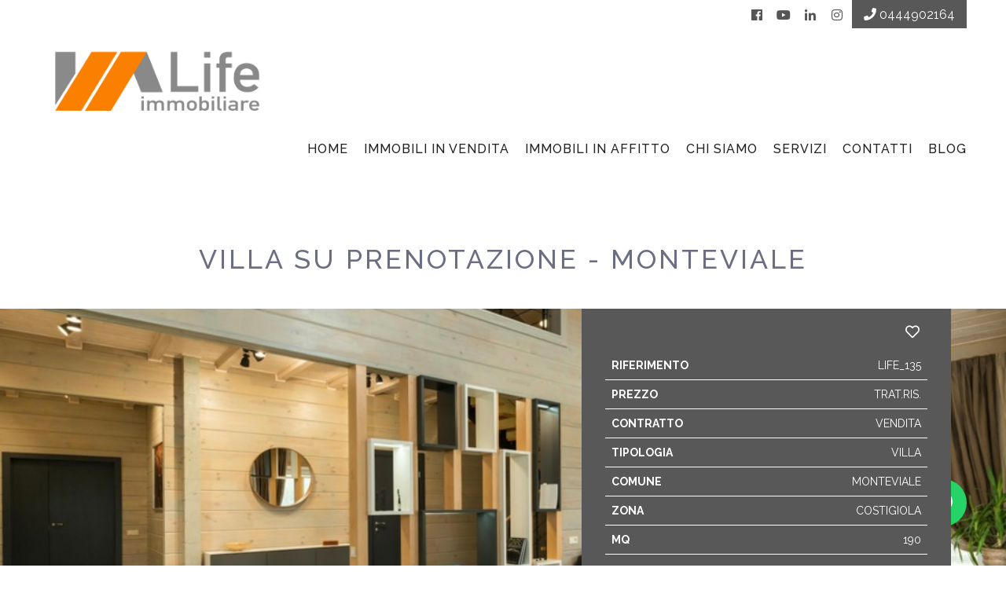

--- FILE ---
content_type: text/html; charset=UTF-8
request_url: https://www.lifevicenza.it/villa-su-prenotazione-monteviale-3269802
body_size: 6547
content:
<!-- STRUTTURA 9 -->
<!DOCTYPE html>
<html lang="it">

<head>
	<meta charset="utf-8">
	<meta name="viewport" content="width=device-width, initial-scale=1.0">
	<meta http-equiv="Content-Type" content="text/html; charset=utf-8" />
	<meta name="application-name" content="www.lifevicenza.it ">
	<meta name="author" content="www.gestionaleimmobiliare.it" lang="it">
	<meta http-equiv="content-language" content="it">
	<meta name="robots" content="index,follow">
	<meta name="description" content="MONTEVIALE COLLE&lt;br /&gt;
&lt;br /&gt;
Monteviale in prestigiosa zona collinare immersa nel verde si PRENOTA&lt;br /&gt;
Villa singola in classe A4 su lotto di mq. 940 (lot">
	<meta name="keywords" content="">
	<meta name="revisit-after" content="1 Days">
	<meta property="og:type" content="website" />
	<meta property="og:site_name" content="www.lifevicenza.it" />
	<meta property="og:locale" content="it" />
	<meta property="og:title" content="" />
	<meta property="og:url" content="https://www.lifevicenza.it/it/villa-su-prenotazione-monteviale-3269802" />
	<meta property="og:description" content="MONTEVIALE COLLE&lt;br /&gt;
&lt;br /&gt;
Monteviale in prestigiosa zona collinare immersa nel verde si PRENOTA&lt;br /&gt;
Villa singola in classe A4 su lotto di mq. 940 (lot" />
	<meta property="og:image" content="https://images.gestionaleimmobiliare.it/foto/annunci/230221/3269802/800x800/000__instories_94823be9-c9a9-422a-8eaa-866f3261ed80.jpg" />
	<meta property="og:image:secure_url" content="https://images.gestionaleimmobiliare.it/foto/annunci/230221/3269802/800x800/000__instories_94823be9-c9a9-422a-8eaa-866f3261ed80.jpg" />
	<meta property="og:image:width" content="400" />
	<meta property="og:image:height" content="400" />
	<meta name="twitter:card" content="summary" />
	<meta name="twitter:title" content="www.lifevicenza.it" />
	<meta name="twitter:description" content="MONTEVIALE COLLE&lt;br /&gt;
&lt;br /&gt;
Monteviale in prestigiosa zona collinare immersa nel verde si PRENOTA&lt;br /&gt;
Villa singola in classe A4 su lotto di mq. 940 (lot" />
	<meta name="twitter:image" content="https://images.gestionaleimmobiliare.it/foto/annunci/230221/3269802/800x800/000__instories_94823be9-c9a9-422a-8eaa-866f3261ed80.jpg" />
	<meta name="twitter:site" content="https://www.lifevicenza.it/it/villa-su-prenotazione-monteviale-3269802">
	<meta name="msapplication-TileColor" content="#ffffff">
	<meta name="msapplication-TileImage" content="https://media.gestionaleimmobiliare.it/files/dynaweb_2_0/1552/favicon/favicon.ico?v=260118104300">
	<meta name="theme-color" content="#ffffff">
	<link rel="apple-touch-icon" sizes="57x57" href="https://media.gestionaleimmobiliare.it/files/dynaweb_2_0/1552/favicon/favicon.ico?v=260118104300">
	<link rel="apple-touch-icon" sizes="60x60" href="https://media.gestionaleimmobiliare.it/files/dynaweb_2_0/1552/favicon/favicon.ico?v=260118104300">
	<link rel="apple-touch-icon" sizes="72x72" href="https://media.gestionaleimmobiliare.it/files/dynaweb_2_0/1552/favicon/favicon.ico?v=260118104300">
	<link rel="apple-touch-icon" sizes="76x76" href="https://media.gestionaleimmobiliare.it/files/dynaweb_2_0/1552/favicon/favicon.ico?v=260118104300">
	<link rel="apple-touch-icon" sizes="114x114" href="https://media.gestionaleimmobiliare.it/files/dynaweb_2_0/1552/favicon/favicon.ico?v=260118104300">
	<link rel="apple-touch-icon" sizes="120x120" href="https://media.gestionaleimmobiliare.it/files/dynaweb_2_0/1552/favicon/favicon.ico?v=260118104300">
	<link rel="apple-touch-icon" sizes="144x144" href="https://media.gestionaleimmobiliare.it/files/dynaweb_2_0/1552/favicon/favicon.ico?v=260118104300">
	<link rel="apple-touch-icon" sizes="152x152" href="https://media.gestionaleimmobiliare.it/files/dynaweb_2_0/1552/favicon/favicon.ico?v=260118104300">
	<link rel="apple-touch-icon" sizes="180x180" href="https://media.gestionaleimmobiliare.it/files/dynaweb_2_0/1552/favicon/favicon.ico?v=260118104300">
	<link rel="icon" type="image/png" sizes="192x192" href="https://media.gestionaleimmobiliare.it/files/dynaweb_2_0/1552/favicon/favicon.ico?v=260118104300">
	<link rel="icon" type="image/png" sizes="32x32" href="https://media.gestionaleimmobiliare.it/files/dynaweb_2_0/1552/favicon/favicon.ico?v=260118104300">
	<link rel="icon" type="image/png" sizes="96x96" href="https://media.gestionaleimmobiliare.it/files/dynaweb_2_0/1552/favicon/favicon.ico?v=260118104300">
	<link rel="icon" type="image/png" sizes="16x16" href="https://media.gestionaleimmobiliare.it/files/dynaweb_2_0/1552/favicon/favicon.ico?v=260118104300">
	<link rel="shortcut icon" href="https://media.gestionaleimmobiliare.it/files/dynaweb_2_0/1552/favicon/favicon.ico?v=260118104300" type="image/x-icon">
	<link rel="icon" href="https://media.gestionaleimmobiliare.it/files/dynaweb_2_0/1552/favicon/favicon.ico?v=260118104300" type="image/x-icon">
	<link rel="canonical" href="https://www.lifevicenza.it/it/villa-su-prenotazione-monteviale-3269802" />

	

	

			
            <script>
                // Define dataLayer and the gtag function.
                window.dataLayer = window.dataLayer || [];
                function gtag(){dataLayer.push(arguments);}

                gtag('consent', 'default', {
                        'ad_storage': 'denied',
                        'analytics_storage': 'denied',
                    });
            </script>

            <script type='text/plain' data-cookiecategory='analytics'>
            (function(w,d,s,l,i){w[l]=w[l]||[];w[l].push({'gtm.start':
                new Date().getTime(),event:'gtm.js'});var f=d.getElementsByTagName(s)[0],
                j=d.createElement(s),dl=l!='dataLayer'?'&l='+l:'';j.async=true;j.src=
                'https://www.googletagmanager.com/gtm.js?id='+i+dl;f.parentNode.insertBefore(j,f);
                })(window,document,'script','dataLayer','G-BYQ4TQZZ1Q');
            </script>

            <script type='text/plain' data-cookiecategory='analytics'>
                gtag('consent', 'update', {
                'analytics_storage': 'granted'
                });
            </script>
            
	
			
                <!-- Global site tag (gtag.js) - Google Analytics -->
                
                <script type='text/plain' data-cookiecategory='analytics'>
                    window.dataLayer = window.dataLayer || [];

                    function gtag(){window.dataLayer.push(arguments);}

                    gtag('consent', 'default', {
                        'ad_storage': 'denied',
                        'analytics_storage': 'denied',
                        'ad_user_data': 'denied',
                        'ad_personalization': 'denied',
                        'wait_for_update': 500
                    });

		    gtag('js', new Date());
                    gtag('config', 'AW-16446893181', {
                        'cookie_domain' : ' www.lifevicenza.it',
                    });
                </script>

                <script type='text/plain' data-cookiecategory='analytics' async src='https://www.googletagmanager.com/gtag/js?id=AW-16446893181' defer ></script>
	
	
		
	
	<link href="/../../ui/struttura_9/css/bootstrap.css?v=191" rel="stylesheet">
	<link href="/../../ui/common_plugin/bootstrap_select/bootstrap-select.css" rel="stylesheet">
	<link href="/../../ui/langs/flags.css" rel="stylesheet">
	<link rel="stylesheet" href="https://cdnjs.cloudflare.com/ajax/libs/font-awesome/5.3.1/css/all.min.css" crossorigin="anonymous">
	<link rel="stylesheet" href="https://cdn.jsdelivr.net/npm/bootstrap-icons@1.6.1/font/bootstrap-icons.css">

	<link href="https://cdn.jsdelivr.net/npm/swiffy-slider@1.6.0/dist/css/swiffy-slider.min.css" rel="stylesheet" crossorigin="anonymous">
                       <link rel="stylesheet" href="/../../ui/common_plugin/single_css_annuncio.css">
                       <link href="/../../ui/common_plugin/cookieconsent.css" rel="stylesheet">
                       <link rel="stylesheet" href="../../ui/common_plugin/fancybox/jquery.fancybox.css">
                       

			
			<link id="skin" href="/../../ui/struttura_9/css/style.php?c=585858&c2=181818" rel="stylesheet">
		
		
	
	<!-- in questo modo carico dei determinati CSS per alcuni clienti -->
	
	<link href="/../../ui/struttura_9/css/common_css.css?v=191" rel="stylesheet">
	<link href="/../../ui/struttura_9/css/responsive.css?v=191" rel="stylesheet">

	<link rel="preconnect" href="https://fonts.gstatic.com">
	<link href="https://fonts.googleapis.com/css2?family=Raleway:wght@100;200;300;400;500;600;700;800;900&display=swap" rel="stylesheet">
	<style>
		body,
		* {
			font-family: 'Raleway',
			sans-serif;
			font-display: swap;
		}
	</style>

	<title>VILLA su prenotazione - MONTEVIALE </title>

</head>

<body id="top" data-tema="struttura_9">

	

	<noscript><iframe src="https://www.googletagmanager.com/ns.html?id=G-BYQ4TQZZ1Q" height="0" width="0" style="display:none;visibility:hidden"></iframe></noscript>

	

	<div id="fb-root"></div>
	<script defer crossorigin="anonymous" src="https://connect.facebook.net/it_IT/sdk.js#xfbml=1&version=v13.0&appId=2271013056398025&autoLogAppEvents=1" nonce="sR4fs2I8"></script>

	<nav class="navbar navbar-default" role="navigation">
		<div class="">
			<div class="flex-header">
				<div class="navbar-header">
					<button type="button" class="navbar-toggle" data-toggle="collapse" data-target="#navbar-top">
						<span class="sr-only"></span>
						<span class="icon-bar"></span>
						<span class="icon-bar"></span>
						<span class="icon-bar"></span>
					</button>
					<div class="justify-content-center">
						<a class="navbar-brand" href="/it">
							<img id="logo_sito" alt="www.lifevicenza.it,Ricerca annunci immobiliari in vendita e affitto sul portale www.lifevicenza.it" itemprop="logo" src="https://media.gestionaleimmobiliare.it/files/dynaweb_2_0/1552/logo/Logo_600x400__1_.png">
						</a>
					</div>
				</div>
				<div class="top-bar-wrapper">
					<ul class="list-inline links-header">
													
																	<li style="vertical-align:middle;" class="list-inline-item"> <a href="https://www.facebook.com/lifeimmobiliarevicenza"><i class="fab fa-facebook fa-fw"></i></a></li>
																	<li style="vertical-align:middle;" class="list-inline-item"> <a href="https://www.youtube.com/@lifeimmobiliarevicenza"><i class="fab fa-youtube fa-fw"></i></a></li>
																	<li style="vertical-align:middle;" class="list-inline-item"> <a href="https://www.linkedin.com/company/life-immobiliare/"><i class="fab fa-linkedin-in fa-fw"></i></a></li>
																	<li style="vertical-align:middle;" class="list-inline-item"> <a href="https://instagram.com/lifeimmobiliarevicenza?igshid=YmMyMTA2M2Y="><i class="fab fa-instagram fa-fw"></i></a></li>
															
																									
								<li class="list-inline-item" id="annunci_preferiti_li" style="vertical-align:middle;">
									<a title="Annunci preferiti" class="nav-link" href="#" style="color: lightgrey; pointer-events: none;"><i class="far fa-heart"></i></a>
								</li>
							
																													
																					<li class="nav-item telefono-box">
												<a href="tel:+390444902164" class="nav-link tel-box"><i class="fa fa-phone"></i>&nbsp;<span>0444902164</span></a>
											</li>
																			
									
																				</ul>
				</div>
				<div class="collapse navbar-collapse" id="navbar-top">
					<ul class="nav navbar-nav navbar-right">
																						<li>
										<a id="" title="" href="/it/">Home</a>
									</li>
																														<li>
										<a id="" title="" href="/it/immobili-in-vendita">Immobili in vendita</a>
									</li>
																														<li>
										<a id="" title="" href="/it/immobili-in-affitto">Immobili in affitto</a>
									</li>
																														<li>
										<a id="" title="" href="/it/chi-siamo">Chi siamo</a>
									</li>
																														<li>
										<a id="" title="" href="/it/pg_servizi-immobiliari">Servizi</a>
									</li>
																														<li>
										<a id="" title="" href="/it/contatti">Contatti</a>
									</li>
																														<li>
										<a id="blog" title="BLOG" href="/it/pg_blog">BLOG</a>
									</li>
																			</ul>
				</div>
			</div>
		</div>
	</nav>

	<input type="hidden" value="" id="url_it">
<input type="hidden" value="" id="url_en">
<input type="hidden" value="" id="url_fr">
<input type="hidden" value="" id="url_de">
<!-- begin:content -->

<div class="container" id="struttura9-theme">
	<div class="title-wrapper">
		<h1 class="custom-title mt-3 mb-1">
			VILLA su prenotazione - MONTEVIALE
		</h1>
	</div>
</div>
<div style="background-image:url(https://images.gestionaleimmobiliare.it/foto/annunci/230221/3269802/1280x1280/000__instories_94823be9-c9a9-422a-8eaa-866f3261ed80.jpg);position:relative;" class="img-annuncio">
	<div class="container">
		<div class="dettagli-box">
			<ul class="list-inline" style="display: flex;
			align-items: center;
			justify-content: flex-end;">
									
						<li class="list-inline-item">
							<div class="add_preferiti annuncio">
								<i onclick="addToFavourites(event,3269802); return false;" id="heart_3269802" title="Aggiungi ai preferiti" class="far fa-heart"></i>
							</div>
						</li>
					
							</ul>
			<table class="table">
				<tr>
					<td><strong>Riferimento</strong></td>
					<td>LIFE_135</td>
				</tr>
									
						<tr>
							<td><strong>Prezzo</strong></td>
							<td itemprop="priceRange">Trat.ris.</td>
						</tr>
						<tr>
							<td><strong>Contratto</strong></td>
							<td>vendita</td>
						</tr>
					
								<tr>
					<td><strong>Tipologia</strong></td>
					<td>Villa</td>
				</tr>
									
						<tr>
							<td><strong>Comune</strong></td>
							<td itemprop="location" itemscope itemtype="http://schema.org/Place">Monteviale</td>
						</tr>
					
													
						<tr>
							<td><strong>Zona</strong></td>
							<td>Costigiola</td>
						</tr>
					
																									<tr>
						<td><strong>Mq</strong></td>
						<td>190</sup> </td>
					</tr>
																			</table>
			<ul class="list-inline share-list mt-2">
									
						<li class="list-inline-item">
							<a data-toggle="tooltip" title="Condividi l'immobile su Facebook" href="https://www.facebook.com/sharer/sharer.php?u=https://www.lifevicenza.it/it/villa-su-prenotazione-monteviale-3269802"><i class="fab fa-facebook-square"></i></a>
						</li>
						<li class="list-inline-item">
							<a class="fancybox" data-toggle="tooltip" title="Invia ad un amico" data-fancybox-type="iframe" data-fancybox-href="invia_amico?external_id_immobile_amico=3269802&amp;page_url=https://www.lifevicenza.it/it/villa-su-prenotazione-monteviale-3269802"><i class="far fa-envelope-open"></i></a>
						</li>
						<li class="list-inline-item">
							<a id="whatsapp_link" class="whatsapp link-b-border-action no-decoration-link no-bottom-border"
										data-toggle="tooltip" title="Condividi l'immobile su Whatsapp"
										data-text="Life s.r.l. propone : VILLA su prenotazione - MONTEVIALE" data-link="https://www.lifevicenza.it/it/villa-su-prenotazione-monteviale-3269802" href="#">
										<i class="fab fa-whatsapp whatsapp-icon"></i>
									</a>
						</li>
					
								<li class="list-inline-item">
					<a href="#" data-toggle="tooltip" title="Stampa" onclick="annuncio_print(3269802)"><i class="fa fa-print" aria-hidden="true"></i></a>
				</li>

			</ul>
		</div>
	</div>
</div>

<div id="content">
	<div class="bg-white">
		<div class="container">
			<div itemprop="description" class="description-wrapper">
				MONTEVIALE COLLE<br />
<br />
Monteviale in prestigiosa zona collinare immersa nel verde si PRENOTA<br />
Villa singola in classe A4 su lotto di mq. 940 (lotto n°4)<br />
<br />
L'abitazione VERRA' REALIZZATA secondo le ultime tecnologie costruttive<br />
Le finiture di prestigio consentono la massima personalizzazione degli spazi interni.<br />
Una soluzione abitativa ideale per chi cerca un posto tranquillo con vista panoramica sulla città di Vicenza.<br />
<br />
Devi VENDERE CASA per ricomprare? Non ti preoccupare, ci pensiamo noi, chiamaci per un PREVENTIVO di vendita per riacquisto.<br />
www.lifevicenza.it<br />
<br />
*Il progetto e il prezzo possono subire variazioni, le foto sono indicative e non costituiscono elemento contrattuale.
			</div>
		</div>
	</div>
	<div class="bg-trasparent">
		<div class="">
			<div id="slider-property" class="royalSlider rsDefault visibleNearby">
									<a class="rsImg" data-rsBigImg="https://images.gestionaleimmobiliare.it/foto/annunci/230221/3269802/1280x1280/000__instories_94823be9-c9a9-422a-8eaa-866f3261ed80.jpg" href="https://images.gestionaleimmobiliare.it/foto/annunci/230221/3269802/1280x1280/000__instories_94823be9-c9a9-422a-8eaa-866f3261ed80.jpg"></a>
									<a class="rsImg" data-rsBigImg="https://images.gestionaleimmobiliare.it/foto/annunci/230221/3269802/1280x1280/001__fra_mioli-10.jpg" href="https://images.gestionaleimmobiliare.it/foto/annunci/230221/3269802/1280x1280/001__fra_mioli-10.jpg"></a>
									<a class="rsImg" data-rsBigImg="https://images.gestionaleimmobiliare.it/foto/annunci/230221/3269802/1280x1280/002__fra_mioli-2.jpg" href="https://images.gestionaleimmobiliare.it/foto/annunci/230221/3269802/1280x1280/002__fra_mioli-2.jpg"></a>
									<a class="rsImg" data-rsBigImg="https://images.gestionaleimmobiliare.it/foto/annunci/230221/3269802/1280x1280/003__fra_mioli-3.jpg" href="https://images.gestionaleimmobiliare.it/foto/annunci/230221/3269802/1280x1280/003__fra_mioli-3.jpg"></a>
									<a class="rsImg" data-rsBigImg="https://images.gestionaleimmobiliare.it/foto/annunci/230221/3269802/1280x1280/004__fra_mioli-4.jpg" href="https://images.gestionaleimmobiliare.it/foto/annunci/230221/3269802/1280x1280/004__fra_mioli-4.jpg"></a>
									<a class="rsImg" data-rsBigImg="https://images.gestionaleimmobiliare.it/foto/annunci/230221/3269802/1280x1280/005__fra_mioli-5.jpg" href="https://images.gestionaleimmobiliare.it/foto/annunci/230221/3269802/1280x1280/005__fra_mioli-5.jpg"></a>
							</div>
		</div>
	</div>

	<div class="bg-white">
		<div class="row">
			<div class="col-sm-6 col-md-6">
				<span style="display:none" id="latitude_hidden">45.569201463853226</span>
				<span style="display:none" id="longitude_hidden">11.469117164742787</span>
				<h2 class="custom-title">Mappa</h2>
				<div id="map-property"></div>
			</div>
			<div class="col-sm-6 col-md-6">
				<h2 class="custom-title">Contattaci</h2>
				<div class="container-form">
										<div id="return_msg"></div>
					<form id="contact_form">
						<div class="row">
							<div class="col-xs-6">
								<div class="form-group">
									<input type="text" class="form-control input-lg" name="form_sch_nome" placeholder="Inserisci il tuo nome">
								</div>
							</div>
							<div class="col-xs-6">
								<div class="form-group">
									<input type="email" class="form-control input-lg" name="form_email" placeholder="Inserisci la tua e-mail">
								</div>
							</div>
							<div class="col-xs-12">
								<div class="form-group">
									<input type="number" class="form-control input-lg" name="form_tel" placeholder="Inserisci il tuo telefono ">
								</div>
							</div>
							<div class="col-xs-12">
								<div class="form-group">
									<textarea class="form-control input-lg" rows="7" name="form_message" placeholder="Inserisci il tuo messaggio "></textarea>
								</div>

								<div class="form-group">
									<input type="submit" name="submit" value="Invia" onclick="sendEmail();return false;" class="btn btn-block btn-primary btn-lg">
								</div>
								<div class="form-group">
									<input type="checkbox" id="privacy_policy" name="cc" class="main-checkbox">
									<label style="display: inline !important;" for="privacy_policy">
										<span></span>
																						Accetto le condizioni d'uso e le <a target="_blank" href="/privacy?#privacy_title">regole sulla privacy</a>
																				</label>
								</div>
							</div>
						</div>
						<input type="hidden" name="request_type" value="diretta">
						<input type="hidden" id="recaptchaResponse" name="recaptcha-response">
						<input type="hidden" name="annuncio_id" value="3269802">
						<input type="hidden" name="page_url" value="aHR0cHM6Ly93d3cubGlmZXZpY2VuemEuaXQvdmlsbGEtc3UtcHJlbm90YXppb25lLW1vbnRldmlhbGUtMzI2OTgwMg==">
						<input type="hidden" name="users_id" value="16034">
						<input type="hidden" name="token_fancy" value="36ysgd6iqpq8o.1avv0dq726s5g" />
					</form>
				</div>
			</div>
		</div>
	</div>
					
			<div class="bg-white">
				<div class="container">
					<div class="col-md-12 col-sm-12 col-xs-12">
											</div>
				</div>
			</div>
		
		<div class="fixed-buttons-annuncio">
					
				<div class="col-md-6 col-sm-6 col-xs-6">
					<div class="wrapper-buttons">
													
																	<a href="tel:+390444902164" data-toggle="tooltip" title="Chiama subito!" class="btn btn-block btn-primary btn-lg"><i class="fas fa-phone"></i></a>
															
											</div>
				</div>
			
			
				<div class="col-md-6 col-sm-6 col-xs-6" ">
		<div class=" wrapper-buttons ">
			<button class=" btn btn-block btn-primary btn-lg" onclick="$('html, body').animate({scrollTop: $('#contact_form').offset().top -200 }, 1000);" type="button" data-toggle="dropdown">SCRIVICI</button>
		</div>
	</div>
</div>
<span style="display:none;" id="annuncio_hidden_id">3269802</span>
<script>
	const recaptcha_public_key = "";
</script>

			<div id="whatsapp-button-div" class="whatsapp-button" data-toggle="tooltip" title="Scrivici su Whatsapp!">
			<a target="_blank" href="https://wa.me/+393499750728" class="number"><i class="fab fa-whatsapp fa-2x"></i></a>
		</div>
	
	<div itemprop="brand" itemscope itemtype="https://schema.org/Brand" itemref="_logo4" id="footer">
		<div class="container">
			<div class="row">
										<div class="col-md-12 col-sm-12 col-xs-12"></div>
									<div class="row">
																			<div class="col-md-12">
													<div class="widget">
															<h3 itemprop="name">Life s.r.l.</h3>
														<hr>
							<ul class="list-unstyled">
																	<li><span><i class="fas fa-map-marker-alt fa-fw"></i>Contrà Paolo Lioy 9  -  Vicenza  36100</span></li>
																									<li>
										<span><i class="far fa-envelope-open fa-fw"></i><a href="mailto:info@lifevicenza.it">info@lifevicenza.it</a></span>
									</li>
																									<li>
										<span><i class="far fa-envelope-open fa-fw"></i><a href="mailto:lifevicenza@pec.it">lifevicenza@pec.it </a></span>
									</li>
																																			<li>
											<span><i class="fas fa-phone fa-fw"></i><a href="tel:+390444902164">0444902164</a></span>
										</li>
																																												<li>
											<span><i class="fas fa-mobile fa-fw"></i><a style="color:#fff;" href="tel:+393499750728">3499750728</a></span>
										</li>
																																										<li><span><i class="fa fa-list-alt fa-fw"></i>P.I 04049550249</span></li>
																									<li><span><i class="fa fa-list-alt fa-fw"></i>C.F 04049550249</span></li>
																									<li><span><i class="fa fa-list-alt fa-fw"></i>REA VI374841</span></li>
															</ul>
						</div>
				</div>
							</div>
		</div>
				<div class="col-md-12 col-sm-12 col-xs-12">
			<div class="col-md-12">
									
						<div class="clearfix"></div>
						<p>© Copyright 2026. Sito realizzato da Fox Group s.r.l sincronizzato con <a href="https://www.gestionaleimmobiliare.it">Gestionale Immobiliare</a>.</p>
					
														<p>
							<a href="/it/privacy?#condizioni_title">Termini e condizioni</a>
							- <a href="/it/privacy?#privacy_title">Privacy</a> -
							<a href="/it/privacy?#cookies_title">Cookies</a> -
							<a data-cc="c-settings">Gestisci consenso</a>
						</p>
								</div>
		</div>
	</div>
	</div>
	</div>
	<div id="saveSearchModal" class="modal fade" role="dialog">
		<div class="modal-dialog">
			<div class="modal-content">
				<div class="modal-header">
				</div>
				<div class="modal-body">
					<div class="col-md-12">
						<div class="col-md-8 no-padding">
							<div class="form-group">
								<input type="text" name="my_search_title" id="my_search_title" class="form-control" placeholder="Nome della ricerca da salvare">
							</div>
						</div>
						<div class="col-md-4">
							<div class="form-group">
								<label for="maxprice" class="sr-only">&nbsp;</label>
								<input type="submit" style="padding:5px 16px;" id="save_ricerca_button" value="Salva ricerca" class="btn btn-primary btn-block">
							</div>
						</div>
					</div>
					<div class="clearfix"></div>
				</div>
				<div class="modal-footer">
					<button type="button" class="btn btn-block btn-default" data-dismiss="modal">Chiudi</button>
				</div>
			</div>
		</div>
	</div>
	<div id="myModal" class="modal fade" role="dialog">
		<div class="modal-dialog">
			<div class="modal-content">
				<div class="modal-body">
					<button type="button" class="close" data-dismiss="modal" aria-label="Close">
						<span aria-hidden="true">×</span>
					</button>
					<div class="modal-title">
						<h4>&nbsp;</h4>
						<div class="short-title-separator"></div>
					</div>
											<a id="it_lang" href="/it/villa-su-prenotazione-monteviale-3269802" title="italiano" class="btn-primary choose-lang btn-block">
							<span>italiano</span>
							<div class="button-icon">
								<span class="flag flag-it"></span>
							</div>
						</a>
									</div>
			</div>
		</div>
	</div>
			
	<script>
		var lang_js = "it";
	</script>

	<script src="/../../ui/struttura_9/js/jquery.js"></script>
	<script src="/../../ui/struttura_9/js/bootstrap.js"></script>
	<script src="/../../ui/common_plugin/annunci_preferiti/jquery.storageapi.min.js"></script>
	<script src="/../../ui/common_plugin/ricerche_salvate/uuid.js"></script>
	<script src="/../../ui/common_plugin/jquery.cookie.js"></script>
	<script src="https://cdn.jsdelivr.net/npm/swiffy-slider@1.6.0/dist/js/swiffy-slider.min.js" crossorigin="anonymous" defer></script>
                      <script src="../../ui/common_plugin/fancybox/jquery.fancybox.js"></script>
                      <script src="../../ui/common_plugin/common_plugin_annuncio.js"></script>
                      <script defer src="../../ui/common_plugin/cookieconsent.js?v={{@no_cache}}"></script>
	                  <script defer src="../../ui/common_plugin/cookieconsent-init.js?v={{@no_cache}}"></script>
                      
	<script src="/../../ui/common_plugin/bootstrap_select/bootstrap-select.js"></script>
	<script src="/../../ui/struttura_9/js/script.js"></script>
				<script src="/../../ui/commonFunction.min.js?v=191"></script>
		</body>

</html>


--- FILE ---
content_type: text/css; charset=utf-8
request_url: https://www.lifevicenza.it/ui/struttura_9/css/style.php?c=585858&c2=181818
body_size: 6736
content:


body{
	margin: 0;
	padding: 0;
	font-family: "Helvetica Neue", Helvetica, Arial, sans-serif
	font-size: 14px;
	line-height: 24px;
	color: #6b6e80;
    background: #fff;
    overflow-x: hidden;
	scrollbar-face-color: #333;
}

::-moz-selection {
	color: #fff;
	text-shadow: none;
	background: #3498db;
}

::-webkit-selection {
	color: #fff;
	text-shadow: none;
	background: #3498db;
}

::selection {
	color: #fff;
	text-shadow: none;
	background: #3498db;
}

::-webkit-scrollbar {
	width: 10px;
}

::-webkit-scrollbar-track {
	background-color: #333;
}

::-webkit-scrollbar-thumb {
	background-color: #666;
	-webkit-border-radius: 2px;
	   -moz-border-radius: 2px;
	     -o-border-radius: 2px;
			border-radius: 2px;
}

::-webkit-scrollbar-button {
	display: none;
}

::-webkit-scrollbar-corner {
	background-color: #000000;
}

h1,h2,h3,h4,h5,h6{
	font-family: "Helvetica Neue", Helvetica, Arial, sans-serif
	font-weight: 800;
}

a{
	color: #585858;
	text-decoration: none;
	-webkit-transition: all 0.2s ease-in-out;
	   -moz-transition: all 0.2s ease-in-out;
		-ms-transition: all 0.2s ease-in-out;
		 -o-transition: all 0.2s ease-in-out;
			transition: all 0.2s ease-in-out;
}

a:hover{
	color: #585858;
	text-decoration: none;
	-webkit-transition: all 0.2s ease-in-out;
	   -moz-transition: all 0.2s ease-in-out;
		-ms-transition: all 0.2s ease-in-out;
		 -o-transition: all 0.2s ease-in-out;
			transition: all 0.2s ease-in-out;
}

select,
textarea,
input[type="text"],
input[type="password"],
input[type="datetime"],
input[type="datetime-local"],
input[type="date"],
input[type="month"],
input[type="time"],
input[type="week"],
input[type="number"],
input[type="email"],
input[type="url"],
input[type="search"],
input[type="tel"],
input[type="color"],
.uneditable-input {
	color: #333;
}

select:focus,
textarea:focus,
input[type="text"]:focus,
input[type="password"]:focus,
input[type="datetime"]:focus,
input[type="datetime-local"]:focus,
input[type="date"]:focus,
input[type="month"]:focus,
input[type="time"]:focus,
input[type="week"]:focus,
input[type="number"]:focus,
input[type="email"]:focus,
input[type="url"]:focus,
input[type="search"]:focus,
input[type="tel"]:focus,
input[type="color"]:focus,
.uneditable-input:focus {
	color: #585858;
	border-color: #bbb;
	-webkit-box-shadow: none;
	   -moz-box-shadow: none;
		  	box-shadow: none;
}

.btn,
.form-control{
	-webkit-border-radius: 2px;
	   -moz-border-radius: 2px;
		 -o-border-radius: 2px;
			border-radius: 2px;
}

.form-control:focus{
	color: #585858;
	border-color: #bbb;
	-webkit-box-shadow: none;
	   -moz-box-shadow: none;
		  	box-shadow: none;
}

.clear-marg{
	margin: 0 !important;
}

.btn-primary{
	background-color: #585858;
	border-color: #585858;
	color: #fff}

.btn-primary:hover,
.btn-primary:focus,
.btn-primary:active,
.btn-primary.active,
.btn-primary.dropdown-toggle{
	background-color: #181818;
	border-color: #181818;
	color: #fff}

.btn-success{
	background-color: #48cfad;
	border-color: #37bc9b;
}

.btn-success:hover,
.btn-success:focus,
.btn-success:active,
.btn-success.active,
.btn-success.dropdown-toggle{
	background-color: #37bc9b;
	border-color: #37bc9b;
}

.btn-warning{
	background-color: #ffce54;
	border-color: #f6bb42;
}

.btn-warning:hover,
.btn-warning:focus,
.btn-warning:active,
.btn-warning.active,
.btn-warning.dropdown-toggle{
	background-color: #f6bb42;
	border-color: #f6bb42;
}

.dettagli-box table td {
    border-bottom: 1px solid #fff;
}

.share-list a {
    color: #fff;
}

/*
	==================
	[2. NAVBAR]
	==================
*/
.navbar-default{
	background-color: #fff;
	-webkit-transition: all 0.2s ease-in-out;
	   -moz-transition: all 0.2s ease-in-out;
		-ms-transition: all 0.2s ease-in-out;
		 -o-transition: all 0.2s ease-in-out;
			transition: all 0.2s ease-in-out;
	border-color: #fff;
}

.navbar-default.navbar-static-top{
	margin-bottom: 0;
	-webkit-border-radius: 0;
	   -moz-border-radius: 0;
		 -o-border-radius: 0;
			border-radius: 0;
}

/*.navbar-default .navbar-brand img{
	height: 60px;
	width: auto;
	display: block;
}*/

.navbar-default .navbar-brand{
	position: relative;
	color: #585858;
	font-size: 26px;
	display: block;
	/*padding: 10px 40px 10px 15px;*/
	-webkit-transition: all 0.2s ease-in-out;
	   -moz-transition: all 0.2s ease-in-out;
		-ms-transition: all 0.2s ease-in-out;
		 -o-transition: all 0.2s ease-in-out;
			transition: all 0.2s ease-in-out;
}
/*
.navbar-default .navbar-brand::after{
	content: "";
	position: absolute;
	right: -20px;
	top: -8px;
	width: 1px;
	height: 95px;
	background: #585858;
	-webkit-transform: rotate(30deg);
	   -moz-transform: rotate(30deg);
		-ms-transform: rotate(30deg);
		 -o-transform: rotate(30deg);
			transform: rotate(30deg);
}
*/
.navbar-default .navbar-brand span{
	display: block;
	padding-top: 20px;
	padding-bottom: 20px;
	font-weight: 400;
}

.navbar-default .navbar-brand span strong{
	font-weight: 600;
}

.navbar-default .navbar-brand:hover{
	color: #585858;
	-webkit-transition: all 0.2s ease-in-out;
	   -moz-transition: all 0.2s ease-in-out;
		-ms-transition: all 0.2s ease-in-out;
		 -o-transition: all 0.2s ease-in-out;
			transition: all 0.2s ease-in-out;
}

.navbar-default .navbar-brand:hover > span{
	color: #585858;
	-webkit-transition: all 0.2s ease-in-out;
	   -moz-transition: all 0.2s ease-in-out;
		-ms-transition: all 0.2s ease-in-out;
		 -o-transition: all 0.2s ease-in-out;
			transition: all 0.2s ease-in-out;
}

.navbar-default .navbar-nav > li > a,
.navbar-default .navbar-nav > li > .flags-wrapper
{
	color: #656d78;
	font-size: 16px;
	text-shadow: none;
	padding-top: 30px;
	padding-right: 0;
	padding-bottom: 30px;
	padding-left: 20px;
}

.navbar-default .navbar-nav > li > a:hover,
.navbar-default .navbar-nav > li > a:focus {
	color: #585858;
	background-color: transparent;
}

.navbar-default .navbar-nav > .active > a,
.navbar-default .navbar-nav > .active > a:hover{
	position: relative;
	color: #585858;
	background-color: transparent;
}
/*
.navbar-default .navbar-nav > .active > a::after{
	content: "";
	position: absolute;
	left: 50%;
	bottom: 15px;
	height: 8px;
	width: 8px;
	margin-left: -4px;
	background: #585858;
	-webkit-border-radius: 100%;
	   -moz-border-radius: 100%;
		-ms-border-radius: 100%;
		 -o-border-radius: 100%;
			border-radius: 100%;
}
*/
.navbar.navbar-default .navbar-nav li.dropdown.open > a,
.navbar.navbar-default .navbar-nav li.dropdown.open > a:hover{
	color: #fff;
	background-color: #585858;
}

.dropdown-menu {
	background-color: #585858;
	border: none;
	padding-top: 0;
	padding-bottom: 0;
	-webkit-border-radius: 1px;
	   -moz-border-radius: 1px;
		 -o-border-radius: 1px;
			border-radius: 1px;
	-webkit-box-shadow: none;
	   -moz-box-shadow: none;
		 -o-box-shadow: none;
			box-shadow: none;
}

.dropdown-menu > li > a{
	color: #efefef;
	padding-top: 12px;
	padding-bottom: 12px;
}

.dropdown-menu > li > a:hover,
.dropdown-menu > li > a:focus,
.dropdown-menu > .active > a,
.dropdown-menu > .active > a:hover,
.dropdown-menu > .active > a:focus{
	color: #fff;
	background-color: #181818;
}

.signin{
	padding: 12px 18px !important;
	margin-top: 18px;
	-webkit-border-radius: 4px;
	   -moz-border-radius: 4px;
		-ms-border-radius: 4px;
		 -o-border-radius: 4px;
			border-radius: 4px;
}

.signin:focus,
.signin:active{
	outline: none;
	color: #656d78 !important;
}

.signup{
	padding: 12px 18px !important;
	margin-top: 18px;
	margin-left: 15px;
	background-color: #585858 !important;
	color: #fff !important;
	-webkit-border-radius: 4px;
	   -moz-border-radius: 4px;
		-ms-border-radius: 4px;
		 -o-border-radius: 4px;
			border-radius: 4px;
}

.signup:hover,
.signup:focus,
.signup:active{
	background-color: #585858 !important;
	outline: none;
}

#modal-signin .modal-header h4,
#modal-signup .modal-header h4{
	text-align: center;
	color: #585858;
}

#modal-signin .modal-footer,
#modal-signup .modal-footer{
	margin-top: 0;
	background-color: #f4f4f4;
	text-align: left !important;
}

#modal-signin .modal-footer p,
#modal-signup .modal-footer p{
	margin-bottom: 15px;
}


/*
	==================
	[3. HEADER]
	==================
*/
#header{
	width: 100%;
	min-height: 250px;
	height: auto;
	padding-top: 70px;
	padding-bottom: 60px;
	z-index: 10 !important;
}

.quick-search{
	padding: 25px 40px;
	background: rgba(255,255,255,.7);
}

#header.heading{
	position: relative;
	min-height: 400px;
	padding-top: 10px;
	padding-bottom: 10px;
	-webkit-background-size: cover !important;
	   -moz-background-size: cover !important;
		-ms-background-size: cover !important;
		 -o-background-size: cover !important;
			background-size: cover !important;
}

#header.heading > *{
	position: relative;
	z-index: 2;
}

#header.heading::after{
	content: '';
	position: absolute;
	left: 0;
	top: 0;
	z-index: 1;
	width: 100%;
	height: 100%;
	background-color: rgba(0,0,0,.75);
}

#header.heading .page-title{
	position: relative;
	z-index: 2;
	display: block;
	margin-bottom: 40px;
	text-align: center;
	color: #ddd;
	font-size: 14px;
	line-height: 24px;
}

#header.heading .page-title h2{
	margin-bottom: 15px;
	font-size: 36px;
	line-height: 40px;
	color: #fff;
	text-align: center;
	font-weight: 800;
}

#header.heading .page-title h2 span{
	font-weight: 400;
}

#header.heading .breadcrumb{
	position: relative;
	z-index: 2;
	display: table;
	margin-left: auto;
	margin-right: auto;
	background-color: transparent;
}

#header.heading .breadcrumb > .active{
	color: #dedede;
}

#header.heading .quick-search{
	margin-top: 20px;
	margin-bottom: 20px;
}


/*
	==================
	[4. SERVICE]
	==================
*/
#service{
	width: 100%;
	padding: 40px 0;

}

#service h2{
	display: block;
	margin-bottom: 60px;
	font-size: 28px;
	line-height: 32px;
	font-weight: 600;
	text-align: center;
	text-transform: uppercase;
}

#service h2 small{
	display: block;
	margin-top: 10px;
	text-align: center;
	text-transform: uppercase;
	font-size: 14px;
	font-weight: 400;
}

.service-container{
	display: block;
	margin-bottom: 20px;
}


.service-icon{
	display: block;
	margin-bottom: 20px;
}

.service-content{
	text-align: center;
}

.service-content h3{
	font-size: 16px;
	line-height: 20px;
	margin-bottom: 15px;
	font-weight: 600;
	text-transform: uppercase;
}


/*
	==================
	[5. CONTENT]
	==================
*/
#content{
	position: relative;
	width: 100%;
	background: #f4f4f4;
}

.heading-title{
	display: block;
	text-align: center;
	margin-bottom: 60px;
	margin-top: 60px;
}
.heading-title h2{
	position: relative;


	font-size: 24px;


	font-weight: 600;

}

.heading-title.heading-title-sm h2{
	padding: 10px 14px;
	font-size: 18px;
	line-height: 24px;
}

.heading-title.bg-white h2::before{
	background: #fff;
}


.heading-title.heading-title-alt{
	text-align: left;
	margin: 0 0 30px;
}

.heading-title.heading-title-alt h3{
	font-size: 26px;
	line-height: 30px;
	font-weight:bold;
}

.property-container{
	margin-bottom: 30px;
	background: #fff;
	border: 1px solid #eee;
}

.property-image{
	position: relative;
	overflow: hidden;
		height: 200px;
	background-position:center center;
	background-size:cover;
}
.property-image-list .image-wrapper{
    padding: 0;
    /* max-height: 299px; */
    height: 300px;
    background-size: cover;
    background-position: center center;
    background-repeat: no-repeat;
    overflow: hidden;
}
.property-image img{
	max-width: 100%;
	width: 100%;
	height: auto;
}

.property-status{
	position: absolute;
	right: 0;
	bottom: 0;
	display: block;
	width: auto;
	max-width: 70%;
	padding: 5px 10px;
	background: #1b1d2a;
	font-weight: 400;
	color: #fff;
}

.property-price{
	position: absolute;
	left: 0;
	top: 0;
	display: block;
	width: auto;
	max-width: 80%;
	padding: 8px 16px;
	background: #585858;
	color: #fff;
	text-align: center;
	font-size: 18px;
	line-height: 22px;
	font-weight: 600;
}
.tag-div {
    background: #585858;
    color: #fff;
    text-align: center;
    padding: 2px 10px;
    float: none !important;
    display: inline-block;
    border-radius: 4px;
}
.property-price h4{
	font-size: 14px;
	line-height: 20px;
	margin: 0 0 5px;
	font-weight: 400;
}

.property-price small{
	font-size: 13px;
	font-weight: 400;
}

.property-features {
    display: block;
    padding: 0;
    margin-top: 15px;
}
.property-features span{
	padding: 2px 5px;
	font-size: 13px;
}

.property-content{
    height: 230px;
    overflow: hidden;
	padding: 10px 15px;
	color: #555;
}

.property-content h3,
.property-text h3{
	display: block;
	margin-bottom: 20px;
	font-size: 20px;
	line-height: 24px;
	font-weight: 600;
}

.property-content h3 small,
.property-text h3 small{
	display: block;
	margin-top: 10px;
	font-size: 13px;
	font-style: italic;
}

.property-content-list{
	width:100%;
}


.property-image-list img{
	max-width: 100%;
	width: 100%;
	height: auto;
}

.property-image-list .property-status{
	position: absolute;
	right: 0;
	bottom: 35px;
}

.property-image-list .property-footer a{
	background: #d9dae9;
	color: #898ba2;
}

.property-image-list .property-footer a:hover{
	background: #898ba2;
	color: #d9dae9;
}

.property-text{
	position: relative;
	width: 100%;
	display: block;
	padding: 40px 15px 15px 15px;
	/*padding: 15px;*/
	vertical-align: top;
}

.property-footer{
	position: relative;
	display: table;
	width: 100%;
	padding: 0;
}

.property-footer a{
	display: table-cell;
	width: 50%;
	padding: 8px 12px;
	text-align: center;
	background: #585858;
	font-size: 18px;
	color: rgba(0,0,0,.25);
	overflow: hidden;
}

.property-footer a:hover,
.property-footer a:focus{
	color: #eee;
	background: #c9573f;
	overflow: hidden;
	outline: none;
}


/*
	==================
	[5.1 ARTICLE]
	==================
*/
.sort{
	padding-bottom: 40px;
}

.sort .form-inline{
	float: right;
}

/* pagination */
.pagination > li > a,
.pagination > li > span {
	color: #585858;
	background-color: #fff;
	border: 1px solid #ddd;
}

.pagination > .active > a,
.pagination > .active > span,
.pagination > .active > a:hover,
.pagination > .active > span:hover,
.pagination > .active > a:focus,
.pagination > .active > span:focus {
	z-index: 2;
	color: #fff;
	cursor: default;
	background-color: #585858;
	border-color: #585858;
}

.blog-container{
	position: relative;
	width: auto;
	padding: 0;
	margin: 0 0 40px;
}

.blog-image{
	position: relative;
	width: 100%;
	height: 320px;
	-webkit-background-size: cover !important;
	   -moz-background-size: cover !important;
		-ms-background-size: cover !important;
		 -o-background-size: cover !important;
			background-size: cover !important;
	background-position: center center;
	background-repeat: no-repeat;
	background-attachment: fixed;
}

.blog-image .blog-author{
	position: absolute;
	left: 20px;
	top: 20px;
	color: #fff;
	text-shadow: 1px 1px #999;
}

.blog-image .blog-author img{
	width: 60px;
	height: 60px;
	-webkit-border-radius: 100%;
	   -moz-border-radius: 100%;
		-ms-border-radius: 100%;
		 -o-border-radius: 100%;
			border-radius: 100%;
	margin-right: 10px;
}

.blog-image .blog-author a{
	color: #fff;
	text-shadow: 1px 1px #999;
}

.blog-image .blog-author a:hover{
	border-bottom: 1px dashed #fff;
}

.blog-content{
	position: relative;
	padding: 30px 0;
}

.blog-title{
	display: block;
	padding-left: 15%;
	padding-right: 15%;
	margin-bottom: 40px;
}

.blog-title h2{
	font-size: 46px;
	line-height: 52px;
	font-weight: 800;
}

.blog-text{
	display: block;
	padding-top: 30px;
	padding-bottom: 30px;
	padding-left: 15%;
	padding-right: 15%;
	font-size: 18px;
	line-height: 32px;
}

.blog-meta{
	display: block;
	padding-top: 20px;
	padding-bottom: 20px;
	padding-left: 15%;
	padding-right: 15%;
	font-size: 13px;
}

.blog-paged::before,
.blog-paged::after,
.blog-comment::before,
.blog-comment::after,
.blog-comment-form::before,
.blog-comment-form::after{
	content: "";
	display: table;
	clear: both;
}

.blog-paged{
	padding-top: 20px;
	padding-bottom: 20px;
	padding-left: 15%;
	padding-right: 15%;
}

.blog-paged > .pager li > a:hover,
.blog-paged > .pager li > a:focus{
	background-color: #585858;
	color: #fff;
	border-color: #585858;
}

.blog-paged > .pager .disabled > a,
.blog-paged > .pager .disabled > a:hover,
.blog-paged > .pager .disabled > a:focus,
.blog-paged > .pager .disabled > span {
	color: #999;
	cursor: not-allowed;
	background-color: #fff;
	border-color: #ddd;
}

.blog-comment{
	padding-left: 15%;
	padding-right: 15%;
}

.blog-comment ul{
	list-style-type: none;
	padding: 0;
}

.blog-comment img{
	opacity: 1;
	filter: Alpha(opacity=100);
	-webkit-border-radius: 4px;
	   -moz-border-radius: 4px;
	  	 -o-border-radius: 4px;
			border-radius: 4px;
}

.blog-comment img.avatar {
	position: relative;
	float: left;
	margin-left: 0;
	margin-top: 0;
	width: 65px;
	height: 65px;
}

.blog-comment .post-comments{
	border: 1px solid #eee;
    margin-bottom: 20px;
    margin-left: 85px;
	margin-right: 0px;
    padding: 10px 20px;
    position: relative;
    -webkit-border-radius: 4px;
       -moz-border-radius: 4px;
       	 -o-border-radius: 4px;
    		border-radius: 4px;
	background: #fff;
	color: #6b6e80;
	position: relative;
}

.blog-comment .meta {
	font-size: 13px;
	color: #aaaaaa;
	padding-bottom: 8px;
	margin-bottom: 10px !important;
	border-bottom: 1px solid #eee;
}

.blog-comment ul.comments ul{
	list-style-type: none;
	padding: 0;
	margin-left: 85px;
}

.blog-comment-form{
	padding-left: 15%;
	padding-right: 15%;
	padding-top: 40px;
}

.blog-comment h3,
.blog-comment-form h3{
	margin-bottom: 40px;
	font-size: 26px;
	line-height: 30px;
	font-weight: 800;
}

.contact{
	font-size: 14px;
	line-height: 26px;
}

#map,
#map-property{
	background-color: #1b1d2a;
	width: 100%;
	height: 350px;
}

#map-property{
	margin-bottom: 40px;
}

#map img,
#map-property img{
	max-width: none;
}


/*
	==================
	[5.2 TEAM]
	==================
*/
.the-team::before,
.the-team::after{
	content: "";
	display: table;
	clear: both;
}

.the-team{
	padding-left: 15%;
	padding-right: 15%;
}

.team-image img{
	width: 100%;
	max-width: 100%;
	height: auto;
	overflow: hidden;
}

.team-container{
	margin-bottom: 30px;
	background: #fff;
	border: 1px solid #eee;
}

.team-container.team-dark{
	background: #585858 !important;
	border-color: none;
	color: #fff !important;
}
.team-container.team-dark a{

	color: #fff !important;
}

.team-description{
	padding: 15px;
}
.team-description a{color:#fff;}
.team-description h3{
	margin-top: 5px;
	margin-bottom: 20px;
	font-size: 20px;
	line-height: 24px;
	font-weight: 800;
}

.team-description h3 small{
	display: block;
	font-size: 14px;
	line-height: 20px;
	font-weight: 600;
}

.team-container.team-dark h3 small{
	color: rgba(0,0,0,.3);
}

.team-social{
	padding: 20px 0 5px;
	font-size: 20px;
	text-align: center;
}

.team-social span:first-child{
	padding-left: 0;
}

.team-social span:last-child{
	padding-right: 0;
}

.team-social span{
	padding: 5px 10px;
	display: inline-block;
}

.team-social a{
	color: #6b6e80;
}

.team-social a:hover,
.team-social a:focus{
	color: #585858;
}

.team-container.team-dark .team-social a{
	color: rgba(0,0,0,.3);
}

.team-container.team-dark .team-social a:hover,
.team-container.team-dark .team-social a:focus{
	color: #eee;
}


/*
	==================
	[5.3 SIDEBAR]
	==================
*/
.sidebar{
	margin-bottom: 20px;
}

.sidebar .widget:before,
.sidebar .widget:after,
.sidebar .widget-sidebar:before,
.sidebar .widget-sidebar:after{
	content: "";
	display: table;
	clear: both;
}

.sidebar .widget-white{
	position: relative;
	padding: 15px;
	background: #fff;
	margin-bottom: 30px !important;
	border-bottom: 2px solid #ddd;
}

.sidebar .widget-white::before{
	content: "";
	position: absolute;
	left: 0;
	top: 0;
	border-width: 25px;
	border-top: 25px solid #585858;
	border-right: 25px solid transparent;
	border-bottom: 25px solid transparent;
	border-left: 0 solid transparent;
}

.sidebar .widget,
.sidebar .widget-sidebar{
	margin-bottom: 20px;
}

.sidebar .widget .widget-header{
	margin-bottom: 20px;
}

.sidebar .widget .widget-header h3{
	font-family: "Helvetica Neue", Helvetica, Arial, sans-serif
	color: #7f8c8d;
	font-size: 16px;
	font-weight: 700;
	text-align: center;
	text-transform: uppercase;
	background-image: url(../img/widget_header.png);
	background-repeat: repeat-x;
	background-position: bottom center;
	margin-top: 20px;
	padding-bottom: 30px;
}

/* default widget */
.sidebar .widget ul{
	list-style-type: none;
}

.sidebar .widget ul > li{
	display: inline-block;
	padding: 3px 12px;
	/*margin-left: -40px;*/
}

.sidebar .widget ul > li:first-child > a{
	padding-top: 0;
}

.sidebar .widget ul > li > a:before{
	font-family: 'FontAwesome';
	/*content: "\f105";*/
	padding-right: 10px;
}

.sidebar .widget ul > li > a{
	display: inline;
	font-size: 14px;
}

/* special widget */
.advance-search::before,
.advance-search::after{
	content: '';
	display: table;
	clear: both;
}

.advance-search .btn-group{
	display: table;
	text-align: center;
	margin: 10px auto;
}

.sidebar .widget-sidebar .list-check > li > a:before{
    content: '\f00c';
    font-family: 'FontAwesome';
    font-size: 12px;
    color: #898ba2;
    padding-right: 8px;
    position: relative;
    left: 0;
    top:-1px;
}

.sidebar .widget-sidebar .list-check > li > a:hover:before{
    color: #585858;
}

.sidebar .widget-sidebar .nav-tabs {
	border-bottom: 3px solid #ddd;
}

.sidebar .widget-sidebar .nav-tabs > li > a {
	font-size: 18px;
	border: none;
	position: relative;
}

.sidebar .widget-sidebar .nav-tabs > li > a:hover {
	color: #2C3E50;
	border-color: transparent;
	background: transparent;
}

.sidebar .widget-sidebar .nav-tabs > li > a:hover:before {
	content: "";
	position: absolute;
	left: 0;
	bottom: -2px;
	width: 100%;
	height: 3px;
	background: #ccc;
}

.sidebar .widget-sidebar .nav-tabs > li.active > a,
.sidebar .widget-sidebar .nav-tabs > li.active > a:hover,
.sidebar .widget-sidebar .nav-tabs > li.active > a:focus {
	color: #2C3E50;
	cursor: default;
	background-color: transparent;
	border: none;
	border-bottom-color: transparent;
}

.sidebar .widget-sidebar .nav-tabs > li.active > a:before,
.sidebar .widget-sidebar .nav-tabs > li.active > a:hover:before,
.sidebar .widget-sidebar .nav-tabs > li.active > a:focus:before {
	content: "";
	position: absolute;
	left: 0;
	bottom: -2px;
	width: 100%;
	height: 3px;
	background: #585858;
}

.sidebar .widget-sidebar .tab-content{
	padding-top: 20px;
}


/*
	==================
	[6. TESTIMONY]
	==================
*/
#testimony{
	position: relative;
	width: 100%;
	min-height: 450px;
	height: auto;

	background-attachment: fixed;
	background-position: center 0;
	background-repeat: no-repeat;
	-webkit-background-size: cover !important;
	   -moz-background-size: cover !important;
		-ms-background-size: cover !important;
		 -o-background-size: cover !important;
			background-size: cover !important;
}


#testislider{
	position: relative;
	z-index: 2;
}

#testislider .carousel-inner .item{
    z-index: 1;
    left: 0 !important;
    -webkit-transition: opacity .7s ease-in-out;
       -moz-transition: opacity .7s ease-in-out;
        -ms-transition: opacity .7s ease-in-out;
         -o-transition: opacity .7s ease-in-out;
            transition: opacity .7s ease-in-out;
    opacity: 1;
}

#testislider.carousel .active.left,
#testislider.carousel .active.right {
	z-index: 2;
	opacity: 0;
    -webkit-transition: opacity .7s ease-in-out;
       -moz-transition: opacity .7s ease-in-out;
        -ms-transition: opacity .7s ease-in-out;
         -o-transition: opacity .7s ease-in-out;
            transition: opacity .7s ease-in-out;
}

#testislider .carousel-control.left,
#testislider .carousel-control.right {
	background-image: none;
	opacity: 0.7;
	filter: alpha(opacity=70);
	background: transparent;
	height: 60px;
	width: 50px;
	margin-top: 15%;
	margin-left: 0;
	margin-right: 0;
}

#testislider .carousel-control.left {
	left: -70px;
	right: auto;
}

#testislider .carousel-control.right {
	right: -70px;
	left: auto;
}

#testislider .carousel-control i,
#testislider .carousel-control span {
	position: absolute;
	top: auto;
	bottom: 0;
	left: 0;
	z-index: 5;
	display: inline-block;
	width :50px;
	height: 50px;
	margin-left: 0;
}

.testimony-container{
	padding: 0;
	margin: 0;
	height: auto;
}

.testimony-image{
	float: left;
	width: 100px;
	height: 100px;
	border: 4px solid #fff;
	background-position: center top;
	background-repeat: no-repeat;
	-webkit-background-size: cover !important;
	   -moz-background-size: cover !important;
		-ms-background-size: cover !important;
		 -o-background-size: cover !important;
			background-size: cover !important;
	-webkit-border-radius: 100%;
	   -moz-border-radius: 100%;
		-ms-border-radius: 100%;
		 -o-border-radius: 100%;
			border-radius: 100%;
	-webkit-box-sizing: border-box;
	   -moz-box-sizing: border-box;
		-ms-box-sizing: border-box;
		 -o-box-sizing: border-box;
			box-sizing: border-box;
}

.testimony-content{
	margin-left: 150px;
	font-size: 16px;
	line-height: 26px;
	color: #fff;
}

.testimony-content h3{
	font-size: 28px;
	line-height: 32px;
	color: #fff;
}

.testimony-content blockquote{
	position: relative;
	border-left: none;
	padding-left: 0;
	text-indent: 2em;
}

.testimony-content blockquote::before{
	content: '\f10d';
	font-family: 'FontAwesome';
	position: absolute;
	left: -2em;
	top: 0;
	display: block;
	width: 20px;
	height: 20px;
}


/*
	==================
	[7. NEWS]
	==================
*/
#news{
	width: 100%;
	padding: 60px 0;
	background: #fff;
}

.post-container {
	position: relative;
	display: block;
	margin-bottom: 20px;
	padding-bottom: 20px;
	border-bottom: 1px solid #ddd;
}

.post-noborder{
	border-bottom: none;
}

.post-img {
	position: relative;
	float: left;
	display: inline;
	width: 75px;
	height: 75px;
	margin-right: 18px;
	-webkit-box-sizing: border-box;
	   -moz-box-sizing: border-box;
		-ms-box-sizing: border-box;
		 -o-box-sizing: border-box;
			box-sizing: border-box;
	-webkit-background-size: cover !important;
	   -moz-background-size: cover !important;
		-ms-background-size: cover !important;
		 -o-background-size: cover !important;
			background-size: cover !important;
	background-repeat: no-repeat;
	background-position: center center;
	overflow: hidden;
}

.post-img-circle{
	-webkit-border-radius: 100%;
	   -moz-border-radius: 100%;
		-ms-border-radius: 100%;
		 -o-border-radius: 100%;
			border-radius: 100%;
}

.post-img h3{
	position: absolute;
	left: 0;
	bottom: -10px;
	width: 100%;
	background: #585858;
	padding: 5px 10px;
	font-size: 12px;
	color: #fff;
	font-weight: 400;
	text-align: center;
}

.post-content {
	padding: 0;
	margin-bottom: 0;
	font-size: 14px;
	line-height: 21px;
}

.post-content.list-agent > .post-meta{
	font-size: 14px;
	font-weight: 400;
}

.post-content > .post-meta {
	display: block;
	padding-top: 0 !important;
	padding-bottom: 5px;
	font-size: 12px;
}

.post-content > .heading-title h2{
	padding: 0;
	margin-top: 0;
	margin-bottom: 0;
	font-family: "Helvetica Neue", Helvetica, Arial, sans-serif
	font-size: 14px;
	line-height: 18px;
	font-weight: 600;
	text-transform: none;
	border: none;
}

.post-content.list-agent > .heading-title h2{
	font-size: 16px;
	line-height: 20px;
}

.post-content > .heading-title h2 span{
	font-weight: 800;
	font-size: 16px;
}

.post-content > .heading-title{
	display: block;
	text-align: left;
	margin-bottom: 10px;
	margin-top: 10px;
}

.post-content > .heading-title h2::before{
	content: '';
	position: relative;
	left: 0;
	top: 0;
	display: block;
	width: 0;
	height: 0;
	margin-top: 0;
	margin-left: -15px;
	background: #f4f4f4;
	-webkit-border-radius: 0;
	   -moz-border-radius: 0;
		-ms-border-radius: 0;
		 -o-border-radius: 0;
			border-radius: 0;
}

.post-content > .heading-title h2::after{
	content: '';
	position: relative;
	left: 0;
	top: 0;
	display: block;
	width: 0;
	height: 0;
	margin-top: 0;
	margin-left: 0;
	background: transparent;
	-webkit-border-radius: 0;
	   -moz-border-radius: 0;
		-ms-border-radius: 0;
		 -o-border-radius: 0;
			border-radius: 0;
}

#content .post-meta,
.post-single .post-meta span {
	font-size: 13px;
	line-height: 16px;
	color: #888;
}

#content .post-meta,
.post-single .post-meta {
	display: block;
	padding-top: 20px;
	padding-bottom: 15px;
}

.single-post{
	margin-bottom: 20px;
}

.single-post h2{
	margin-top: 0;
	margin-bottom: 20px;
	font-size: 32px;
	line-height: 40px;
	font-weight: 600;

font-weight: bold;
}

.single-post h3{
	font-size: 22px;
	line-height: 28px;
	margin-bottom: 20px;
	text-transform: capitalize;
	font-weight: bold;
}

.single-post .nav-tabs > li > a{
	padding-top: 16px;
	padding-bottom: 16px;
	font-size: 18px;
	font-weight: 600;
}

.single-post .tab-content{
	background-color: #fff;
	padding: 30px;
	border: 1px solid #ddd;
	border-top: none;
}

.sidebar .widget-white.favorite::before{
	content: '';
	border: none;
}

.favorite a{
	position: relative;
	display: block;
	vertical-align: middle;
}

.favorite a::before{
	content: '';
	position: absolute;
	left: 34px;
	top: 0;
	width: 1px;
	height: 100%;
	background: #585858;
}

.favorite a > i{
	font-size: 20px;
	padding-right: 25px;
	display: inline-block;
	vertical-align: middle;
}

/* carousel single */
/*
#slider-property{
	margin-bottom: 40px;
}

#slider-property .carousel-inner .item img{
	width: 100%;
	max-width: 100%;
	height: auto;
}

#slider-property .carousel-indicators li{
	position: relative;
	width: 100px;
	height: 65px;
	margin: 0;
	-webkit-border-radius: 2px;
	   -moz-border-radius: 2px;
		-ms-border-radius: 2px;
		 -o-border-radius: 2px;
			border-radius: 2px;
	border-width: 2px;
	border-color: #fff;
	text-indent: 0;
	overflow: hidden;
	-webkit-box-sizing: border-box;
	   -moz-box-sizing: border-box;
		-ms-box-sizing: border-box;
		 -o-box-sizing: border-box;
			box-sizing: border-box;
}

#slider-property .carousel-indicators li::after{
	content: "";
	position: absolute;
	left: 0;
	top: 0;
	width: 100%;
	height: 100%;
	background: rgba(255,255,255,.6);
	-webkit-transition: background .1s ease-in-out;
	   -moz-transition: background .1s ease-in-out;
		-ms-transition: background .1s ease-in-out;
		 -o-transition: background .1s ease-in-out;
			transition: background .1s ease-in-out;
}

#slider-property .carousel-indicators li img{
	width: 100%;
	max-width: 100%;
	height: auto;
}

#slider-property .carousel-indicators .active::after{
	content: "";
	position: absolute;
	left: 0;
	top: 0;
	width: 100%;
	height: 100%;
	background: rgba(255,255,255,.1);
	-webkit-transition: background .1s ease-in-out;
	   -moz-transition: background .1s ease-in-out;
		-ms-transition: background .1s ease-in-out;
		 -o-transition: background .1s ease-in-out;
			transition: background .1s ease-in-out;
}

#slider-property .carousel-indicators .active {
  border-color: #585858;
  border-width: 2px;
}


/*
	==================
	[8. SUBSCRIBE]
	==================
*/
#subscribe{
	width: 100%;
	padding: 60px 0 55px;
	background-color: #f4f4f4;
	background-image: url(../img/bgfooter.png);
	-webkit-background-size: cover !important;
	   -moz-background-size: cover !important;
	 	-ms-background-size: cover !important;
		 -o-background-size: cover !important;
			background-size: cover !important;
	background-position: center bottom;
	background-repeat: no-repeat;
}

#subscribe h3{
	margin-top: 5px;
	font-size: 32px;
	line-height: 38px;
	text-transform: uppercase;
}


/*
	==================
	[9. PARTNER]
	==================
*/
#partner{
	width: 100%;
	padding: 60px 0 55px;
	background: #fff;
}

/* Carousel */
.jcarousel-wrapper {
    position: relative;
    margin: 20px auto;
    border: 10px solid #fff;
    -webkit-border-radius: 5px;
       -moz-border-radius: 5px;
       	-ms-border-radius: 5px;
       	 -o-border-radius: 5px;
    		border-radius: 5px;
    -webkit-box-shadow: 0 0 2px #999;
       -moz-box-shadow: 0 0 2px #999;
    	-ms-box-shadow: 0 0 2px #999;
    	 -o-box-shadow: 0 0 2px #999;
    		box-shadow: 0 0 2px #999;
}

.jcarousel {
    position: relative;
    width: 100%;
    overflow: hidden;
}

.jcarousel ul {
    position: relative;
    width: 20000em;
    margin: 0;
    padding: 0;
    list-style: none;
}

.jcarousel li {
    width: 200px;
    float: left;
    border: 1px solid #fff;
    -webkit-box-sizing: border-box;
       -moz-box-sizing: border-box;
    	-ms-box-sizing: border-box;
    	 -o-box-sizing: border-box;
    		box-sizing: border-box;
}

.jcarousel img {
    display: block;
    max-width: 100%;
    height: auto !important;
}

/* Carousel Controls */
.jcarousel-control-prev,
.jcarousel-control-next {
    position: absolute;
    top: 50%;
    width: 30px;
    height: 30px;
    margin-top: -15px;
    text-align: center;
    background: #1b1d2a;
    color: #fff;
    text-decoration: none;
    text-shadow: 0 0 1px #000;
    font-size: 14px;
    line-height: 30px;
}

.jcarousel-control-prev {
    left: 15px;
}

.jcarousel-control-next {
    right: 15px;
}

/* Carousel Pagination */
.jcarousel-pagination {
    position: absolute;
    bottom: -40px;
    left: 50%;
    margin: 0;
    -webkit-transform: translate(-50%, 0);
       -moz-transform: translate(-50%, 0);
    	-ms-transform: translate(-50%, 0);
    	 -o-transform: translate(-50%, 0);
    		transform: translate(-50%, 0);
}

.jcarousel-pagination a {
    display: inline-block;
    height: 10px;
    width: 10px;
    margin-right: 7px;
    font-size: 11px;
    line-height: 10px;
    text-decoration: none;
    background: #fff;
    color: #4e443c;
    -webkit-border-radius: 10px;
       -moz-border-radius: 10px;
    	-ms-border-radius: 10px;
    	 -o-border-radius: 10px;
    		border-radius: 10px;
    text-indent: -9999px;
    -webkit-box-shadow: 0 0 2px #4e443c;
       -moz-box-shadow: 0 0 2px #4e443c;
		-ms-box-shadow: 0 0 2px #4e443c;
    	 -o-box-shadow: 0 0 2px #4e443c;
    		box-shadow: 0 0 2px #4e443c;
}

.jcarousel-pagination a.active {
    background: #585858;
    color: #fff;
    opacity: 1;
    -webkit-box-shadow: 0 0 0 1px #585858;
       -moz-box-shadow: 0 0 0 1px #585858;
    	-ms-box-shadow: 0 0 0 1px #585858;
    	 -o-box-shadow: 0 0 0 1px #585858;
    		box-shadow: 0 0 0 1px #585858;
}
.popup_price,.mapsearch_control_circle_km{background-color:#585858;}
#map_search .mapsearch_control_border_selected{color:#585858;}
/*
	==================
	[10. FOOTER]
	==================
*/
#footer{
	width: 100%;
	padding: 60px 0 60px;
	background-color: #0f101a;
}

#footer .widget:before,
#footer .widget:after{
	content: "";
	display: table;
	clear: both;
}

#footer .widget{
	margin-bottom: 20px;
}

#footer .widget h2{
	font-family: "Helvetica Neue", Helvetica, Arial, sans-serif
	font-size: 32px;
	line-height: 36px;
	font-weight: 800;
	color: #d9dae9;
	margin-bottom: 20px;
}

#footer .widget h3{
	font-family: "Helvetica Neue", Helvetica, Arial, sans-serif
	font-size: 20px;
	line-height: 26px;
	font-weight: 800;
	color: #d9dae9;
	margin-bottom: 30px;
}

#footer .widget > ul,
#footer .widget ul{
	list-style-type: none;
	padding-left: 0;
	margin-left: 0;
}

#footer .widget > ul > li,
#footer .widget > ul > li > a,
#footer .widget ul > li,
#footer .widget ul > li > a{
	display: block;
	padding: 2px 0;
	font-size: 14px;
	color: #898ba2;
	font-weight: 400;
}

#footer .widget > ul > li > span > i {
	margin:0em 0.5em;
}

#footer .widget > ul > li > a:hover,
#footer .widget > ul > li > a:focus,
#footer .widget ul > li > a:hover,
#footer .widget ul > li > a:focus{
	color: #585858;
}

#footer .widget.widget_recent_comments > ul > li > a,
#footer .widget.widget_recent_comments ul > li > a{
	display: inline-block;
}

#footer .widget.widget_recent_comments > ul > li > a:before,
#footer .widget.widget_recent_comments ul > li > a:before {
	content: "";
	font-family: "Helvetica Neue", Helvetica, Arial, sans-serif
	padding-right: 0;
}

#footer .widget.widget_recent_comments > ul > li:before,
#footer .widget.widget_recent_comments ul > li:before{
	content: '\f05d';
	font-family: 'FontAwesome';
	font-size: 16px;
	font-weight: 400;
	padding-right: 15px;
}


/*
	==================
	[11. COPYRIGHT]
	==================
*/
.copyright{
	position: relative;
	margin-top: 60px;
	padding: 60px 0 40px;
	text-align: center;
	border-top: 1px solid #2c3e50;
}

.copyright .scroltop{
	position: absolute;
	left: 50%;
	top: -18px;
	margin-left: -18px;
}

.copyright .social-links > li > a{
	position: relative;
	width: 40px;
	height: 40px;
	margin-top: 25px;
	background: #6b6e80;
	display: block;
	border-radius: 100%;
}

.copyright .social-links > li > a > .fa{
	position: absolute;
	left: 50%;
	top: 50%;
	width: 18px;
	height: 18px;
	margin-left: -9px;
	margin-top: -9px;
	color: #1b1d2a;
	font-size: 19px;
}

.copyright .social-links > li > .icon-twitter:hover{
	background: #4099ff;
}

.copyright .social-links > li > .icon-facebook:hover{
	background: #4467ad;
}

.copyright .social-links > li > .icon-youtube:hover,
.copyright .social-links > li > .icon-gplus:hover{
	background: #ff4b4b;
}





/*Css per ogni tema*/

.team-image {
    max-height: 350px;
    overflow: hidden;
}

#hidden_comune
{
	display:none;
}

.exists_searches a {
    color: #ff0000 !important;
	font-weight:bold;
}
.container-realestate .btn-primary
{
	width:100%;
	border-radius: 0;
}
.property-content h3, .property-text h3 {
    display: block;
    margin-bottom: 20px;
    font-size: 20px;
    line-height: 24px;
    font-weight: 600;
    display: block;
    overflow: hidden;
    padding: 0;
    text-overflow: ellipsis;
    width: 100%;
    white-space: nowrap;
}
.no-padding{padding:0;}


.terms-title {
    display: block;
    padding-left: 5%;
    padding-right: 5%;
    margin-bottom: 0px;
}
.terms-title h2 {
    font-size: 26px;
    line-height: 42px;
    font-weight: 800;
}
.terms-text {
    display: block;
    padding-top: 0px;
    padding-bottom: 0px;
    padding-left: 5%;
    padding-right: 5%;
    font-size: 16px;
    line-height: 26px;
}

.selected_heart {position: absolute; display:none; margin-top: 5px;}
#searchform .dropdown-menu {top:100% !important;}
li.disabled .text{border-bottom:1px solid #585858;}
.domain_name_title h1 {
    border-bottom: 3px solid #585858;
}
.icon-photo{
	background: #585858;
}

.tab-annuncio li.active a{
	background: #585858;
}
li.title-mutuo, li.nav-item.telefono-box{
	background: #585858;
}


li.nav-item.telefono-box a{
	color: #fff !important;
}
.custom-title:after {
    background: #181818;
}
.dettagli-box {

    background: #585858;

    color: #fff !important;

}
